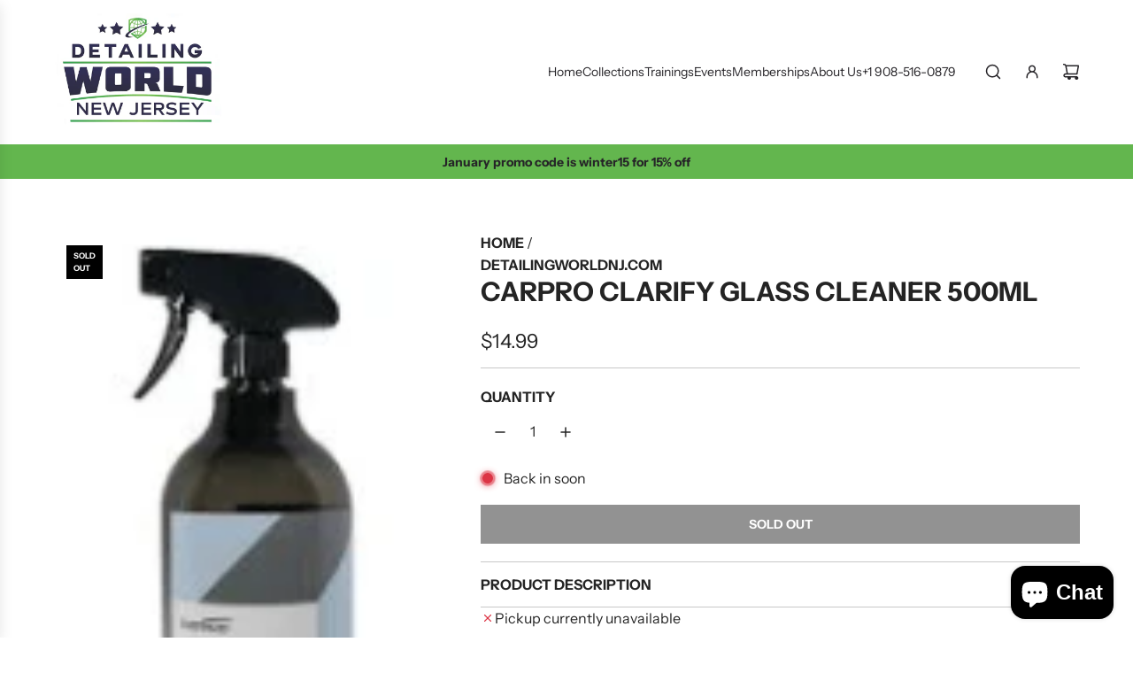

--- FILE ---
content_type: text/html
request_url: https://detailingworldnj.com/apps/instant-traffic/v1/en_US/cross.html?cid=cbrh38ooiml4c4m1s
body_size: 1725
content:
<style type="text/css">
    #cbrh38ooiml4c4m1sContainer{position:fixed;right:10px;bottom:10px;width:30%;z-index: 2147483647;max-width:95%}
    #cbrh38ooiml4c4m1sTraffic {width: 100%; margin: 0px;float: right;}
    #cbrh38ooiml4c4m1s a {text-decoration: none;}
    #cbrh38ooiml4c4m1sContent{overflow: hidden;width: 100%;height: 0px;background-color:#042f4b;font-size: 0.8em;border: none;font-family:DejaVuSansBook, Sans-Serif;-webkit-box-shadow: 0 0 4px 0 rgba(0, 0, 0, 0.4);box-shadow: 0 0 4px 0 rgba(0, 0, 0, 0.4);pointer-events:auto;border-radius: 5px;}
    #cbrh38ooiml4c4m1sContent img{width: 125px;height: auto;object-fit: cover;padding: 10px;border-radius: 15px;}
    #cbrh38ooiml4c4m1sContent ul{color:#EE8D40;list-style-type:none;line-height:2em}
    #cbrh38ooiml4c4m1sText{padding:15px 10px 25px 25px}
    #cbrh38ooiml4c4m1s-img-prod{max-width: 125px;height:auto;min-height:125px;float: left;display: flex;}
    #cbrh38ooiml4c4m1s-content-txt{height: 85px;padding: 5px;}
    #cbrh38ooiml4c4m1s-pop-title {min-width:450px;width:98%;font-weight: 700;font-size: 18px;margin: 5px 0;line-height: 1.2em;}
    #cbrh38ooiml4c4m1s-pop-des{white-space:nowrap;text-overflow:ellipsis;overflow:hidden;margin-top:4px;margin-right:10px;font-size:12px}
    .cbrh38ooiml4c4m1s-close-control {position: absolute;top: 5px;right: -2px;display: block;width: 20px;height: 20px;line-height: 20px;margin-right: 4px;padding: 0;transform: rotate(90deg);-moz-transform: rotate(90deg);-webkit-transform: rotate(90deg);-o-transform: rotate(90deg);-ms-transform: rotate(90deg);cursor: pointer;font-size: 42px;opacity: 0;transition: opacity .35s ease;}
    #cbrh38ooiml4c4m1s-pop-price{margin-top:3px;font-size:18px}
    #cbrh38ooiml4c4m1s-CTA{position:relative;right:5px;bottom:23px;width:auto;height:auto;font-size:10px;color:#ffffff;text-align:center;cursor:pointer;padding-top:4px}
    .cbrh38ooiml4c4m1s-btn-countdown {background-color: #fff6da;border-radius: 5px;border: 1px solid #fff6da;padding:3px 6px}
    .cbrh38ooiml4c4m1s-btn-countdown:hover {color: #000000;background-color: ;border-radius: 5px;border: 1px solid ;}
    .cbrh38ooiml4c4m1s-btn-more {background-color: ;border: 0px solid ;border-radius: 5px;padding:4px 6px; margin-right: 8px;}
    #cbrh38ooiml4c4m1s-footertext{ position: relative;top: -1.7em;right: 0.3em;width: auto;height: 15px;border: none;font-size: 10px;float: right;color: #ffffff;}
    #cbrh38ooiml4c4m1s-footertext a {color: #000000 !important;font-weight: 600;}
    #cbrh38ooiml4c4m1sContent a {color: #ffffff;text-decoration: none;font-size: 14px;}
    #cbrh38ooiml4c4m1sContent:hover .cbrh38ooiml4c4m1s-close-control {opacity: 1}
    @media (min-width: 1500px) and (max-width: 1800px) {
    #cbrh38ooiml4c4m1sContainer{width:100%;}
    #cbrh38ooiml4c4m1sTraffic{width:34%}
    }
    @media (min-width: 1026px) and (max-width: 1498px) {
    #cbrh38ooiml4c4m1sContainer{width:100%;}
    #cbrh38ooiml4c4m1sTraffic{width:50%}
    }
    @media (max-width: 1024px) {
    #cbrh38ooiml4c4m1sContainer{width:100%;}
    #cbrh38ooiml4c4m1sTraffic{width:50%}
    .cbrh38ooiml4c4m1s-close-control {opacity: 1}
    }
    @media (max-width: 991px) {
    #cbrh38ooiml4c4m1sContainer{width: 100%;right: 5px;}
    #cbrh38ooiml4c4m1sTraffic{width:60%}
    }
    @media (max-width: 768px) {
    #cbrh38ooiml4c4m1sTraffic{width:61%}
    .cbrh38ooiml4c4m1s-close-control { right: 0px;}
    #cbrh38ooiml4c4m1s-CTA {bottom: 26px;}
    #cbrh38ooiml4c4m1s-pop-title {font-weight: 700;font-size: 13px;white-space: nowrap;overflow: hidden;text-overflow: ellipsis;min-width:0;width: auto;}
    }
    @media (max-width: 610px) {
    #cbrh38ooiml4c4m1sTraffic{width:70%}
    }
    @media (max-width: 480px) {
    #cbrh38ooiml4c4m1sContainer{right: 0px;}
    #cbrh38ooiml4c4m1sTraffic{margin: 0px 5px;width:98%}
    #cbrh38ooiml4c4m1s-img-prod{width:120px;float:left;margin-right:10px}
    #cbrh38ooiml4c4m1s-pop-title{font-weight:700;font-size:15px}
    #cbrh38ooiml4c4m1s-footertext{top: -1em}
    #cbrh38ooiml4c4m1sButton {top:8px;right: -8px;}
    #cbrh38ooiml4c4m1sContent{margin-right: 20px}
    }
    @media (max-width: 380px) {
    #cbrh38ooiml4c4m1s-img-prod{width:120px;float:left;margin-right:10px}
    }
    @media (max-width: 320px) {
    #cbrh38ooiml4c4m1s-img-prod{width:120px;float:left;margin-right:10px}
    }
</style>
<div id="cbrh38ooiml4c4m1sContainer">
    <div id="cbrh38ooiml4c4m1sTraffic">
        <div id="cbrh38ooiml4c4m1sContent">
            <div class="cbrh38ooiml4c4m1s-close-control" title="Hide">&#x2023;</div>
            <!-- them the <a> bao ngoai the <div> co height:100%;margin-top:0; va bao ngoai id="img-prod", id="content-txt". id="content-txt" bao ngoai id="pop-title", id="pop-des", id="pop-price" -->
            <a target="_blank" rel="nofollow noopener noreferrer" href="https://analytics.eggoffer.com/v1/tr/clk?utm_source=instant_traffic&utm_medium=partner&url=https://berrysfashionhair.myshopify.com/products/12a-613-straight-13-x-4-lace-frontal-wigs&amp;id=63296113c611d&amp;ad_id=7145693544625&amp;pu=https://berrysfashionhair.myshopify.com/products/12a-613-straight-13-x-4-lace-frontal-wigs&amp;pn=613%20Straight%2013%22%20X%204%22%20Lace%20Frontal%20Wigs&amp;ev=AdsClick&amp;source=6939b6ef9c8f1">
                <div style="height: 100%;margin-top: 0px;-webkit-box-sizing: border-box;-moz-box-sizing:border-box;box-sizing: border-box;">
                    <div >
                        <div id="cbrh38ooiml4c4m1s-img-prod">
                            <img src="https://www.berryshair.com/cdn/shop/products/Main-01_1_200x200.jpg?v&#x3D;1651735952&amp;width&#x3D;300" width="200" height="200" />
                        </div>
                        <div id="cbrh38ooiml4c4m1s-content-txt">
                            <div id="cbrh38ooiml4c4m1s-pop-des">
                                Only a few items left
                            </div>
                            <div id="cbrh38ooiml4c4m1s-pop-title">
                               613 Straight 13" X 4" Lace Frontal Wigs
                             </div>
                            <div id="cbrh38ooiml4c4m1s-pop-price">
                                <strong>$143.00 USD</strong>  <span style="text-decoration:line-through;opacity:0.7;color:#ffffff;font-size:16px">$171.60 USD</span> 
                            </div>
                        </div>
                    </div>

                </div>
            </a>
            <div id="cbrh38ooiml4c4m1s-footertext">
                <div style="display: flex;">
                    <a id="cbrh38ooiml4c4m1s-CTA" href="https://analytics.eggoffer.com/v1/tr/clk?utm_source=instant_traffic&utm_medium=partner&url=https://berrysfashionhair.myshopify.com/products/12a-613-straight-13-x-4-lace-frontal-wigs&amp;id=63296113c611d&amp;ad_id=7145693544625&amp;pu=https://berrysfashionhair.myshopify.com/products/12a-613-straight-13-x-4-lace-frontal-wigs&amp;pn=613%20Straight%2013%22%20X%204%22%20Lace%20Frontal%20Wigs&amp;ev=AdsClick&amp;source=6939b6ef9c8f1" target="_blank" class="cbrh38ooiml4c4m1s-btn-countdown" rel="nofollow noopener noreferrer">SHOP NOW(<span id="cbrh38ooiml4c4m1s-countdown">18</span>)</a>
                </div>
            </div>
        </div>
    </div>
</div>

--- FILE ---
content_type: text/html
request_url: https://detailingworldnj.com/apps/instant-traffic/v1/en_US/cross_block.html?pId=6756741021874
body_size: 2794
content:
<!DOCTYPE html>
<html lang="en">
<head>
<title>You may also like</title>
<meta name="viewport" content="width=device-width, initial-scale=1">
<meta http-equiv="Content-Type" content="text/html; charset=utf-8" />
<meta name="description" content="You may also like - Discover the Top-Rated Product on Detailing World NJ  Don't Miss Out on Our Best Seller" />
<meta name="robots" content="noindex,nofollow" />
<style type="text/css">
.egg-ads span,.egg-card a{text-decoration:none}
body{height:100%;width:100%;margin:0;padding:15px;overflow:hidden;user-select:none;font-family:-apple-system,BlinkMacSystemFont,"Segoe UI",Roboto,"Helvetica Neue",Arial,sans-serif,"Apple Color Emoji","Segoe UI Emoji","Segoe UI Symbol";font-size:1rem;font-weight:400;line-height:1.5;color:#212529;text-align:left}*,::after,::before{box-sizing:border-box}h1{margin:0 0 0 -15px}
.egg-ads{display:flex;position:absolute;right:0;top:30px;text-rendering:geometricPrecision;z-index:2147483646;width:200px}
.egg-card-s,.egg-img{position:relative;display:flex}
.egg-ads span{font-size:15px;font-weight:550;border:1px solid;padding:3px 8px 4px;border-radius:60px;display:block;line-height:.8;text-align:center}
.egg-ads p{opacity:0;font-size:12px}
.egg-ads:hover p{opacity:1}
.egg-card-deck{display:flex;flex-wrap:wrap;margin-right:-15px;margin-left:-15px}
.egg-card-deck .egg-card-s{display:flex;flex-direction:column;flex:1 0 0;margin:0 15px}
.egg-card-s{flex-direction:column;min-width:0;word-wrap:break-word;background-clip:border-box;border:1px solid rgba(0,0,0,.125);border-radius:.25rem;transition:.5s;background-color:#fff}
.egg-card-img-top{width:100%;border-top-left-radius:calc(.25rem - 1px);border-top-right-radius:calc(.25rem - 1px)}
.egg-card .egg-card-item:first-child{margin-left:0}
.egg-card .egg-card-item{margin:0 0 0 10px;text-align:center;box-shadow:0 1px 2px rgba(0,0,0,.2);transition:.2s cubic-bezier(.55, .055, .675, .19)}
.egg-card .egg-card-item:hover{box-shadow:0 2px 6px rgba(0,0,0,.2)}
.egg-card span{font-weight:300;text-decoration:line-through;padding-left:.2em;font-size:16px}
.egg-card-item h2{line-height:1.5em;text-transform:capitalize;font-size:14px;margin:.25em 0;font-weight:550;color:#212121}
.egg-card-item p{display:grid;font-weight:600;font-size:1em;margin:.25em 0;color:#212121}
.egg-img{max-width:100%;height:155px}.egg-img img{width:100%;height:auto;object-fit:cover}
.card-body{padding:0 .5rem}
.egg-card-item .card-title{height:65px;white-space:normal;overflow:hidden;text-overflow:ellipsis}
.container{max-width:1200px}.fadein img{opacity:1;transition:.5s}
.egg-img .img-second{display:none;position:absolute;top:0;left:0;z-index:99;width:100%;height:100%;object-fit:cover}
.egg-img:hover .img-second{display:flex}
@media (max-width:1199px){
.card-body .card-title{white-space:normal;overflow:hidden;text-overflow:ellipsis}
}
@media (max-width:1024px){
.egg-ads p{opacity:1}
}@media (max-width:991px){
.card-body,.egg-img{width:100%}
.egg-card .egg-card-item{display:flex;flex-wrap:wrap;flex-direction:row;flex:1 0 30%;margin:5px}
.egg-img{height:210px}.egg-img img{width:100%;height:auto}
}
@media (max-width:666px){
.egg-card{display:block}.egg-card .egg-card-item:first-child{margin:0 0 15px}
.egg-card .egg-card-item{flex-direction:initial;margin:0 0 15px;text-align:left}
.egg-card-item .card-body{width:50%}.egg-card-s .egg-img{width:165px;height:155px}
.egg-card-s .egg-img img{width:100%;height:auto}
.egg-card-s:first-child .egg-img{display:block;max-width:100%;width:100%;height:auto}
.egg-card-s:first-child .egg-img img{max-height:300px}
}
@media (max-width: 480px) {
.container {padding: 0 10px;}
h1 {font-size: 24px;}
.egg-card-s {flex: 1 0 100%;margin: 5px 0;}
.egg-card-s .egg-img {width: 100%;height: 200px;}
.egg-card-s .egg-img img {max-height: 100%;}
.egg-card-item .card-body {width: 100%;}
}
</style>
<link rel="preconnect" href="https://eggflow.com">
<link rel="prefetch" href="https://detailingworldnj.com/products/car-candy-tropical-tread-water-based-tire-dressing" as="document">
<link rel="prefetch" href="https://berrysfashionhair.myshopify.com/products/99j-straight-transparent-lace-frontal-bob-wig" as="document">
<link rel="prefetch" href="https://a301b7-1d.myshopify.com/products/instant-mom-coffee-mug-funny-coffee-cup-gift-for-moms-mothers-day-present-coffee-lovers-cup-unique-kitchen-decor" as="document">
<link rel="prefetch" href="https://whiteroom-cactus.myshopify.com/products/black-lace-crop-top" as="document">
<link rel="prefetch" href="https://pcme0i-gy.myshopify.com/products/pet-hair-remover-roller" as="document">
</head>	
<body style="background:transparent;">
<div class="container" style="margin:auto">
	<h1>You may also like</h1>
	<a href="https://eggflow.com/instant-traffic-shopify-free-traffic?utm_source=whitelabel" class="egg-ads" style="text-decoration: none;" target="_blank" rel="nofollow"><p style="margin: 0 5px 0 0;color: #071343;">Recommended by Instant Traffic</p><span style="color: #071343;">i</span></a>
	<div class="egg-card-deck egg-card" style="padding-top: 8px;">
		<a href="https://berrysfashionhair.myshopify.com/products/99j-straight-transparent-lace-frontal-bob-wig?utm_source=instant_traffic" data-tenant-id="63296113c611d" data-ad-id="7252574273713" data-title="99j%20Straight%20Transparent%20Lace%20frontal%20Bob%20Wig" class="egg-card-s egg-card-item clk_trk" target="_blank" rel="nofollow noopener noreferrer">
			<div class="egg-img fadein">
				<img class="egg-card-img-top" width="165" height="155" src="https://www.berryshair.com/cdn/shop/products/99jhaircolor_350x350.jpg?v&#x3D;1660791978&amp;width&#x3D;300" alt="UNice Short Bob Wig ">
				<img class="egg-card-img-top img-second" width="165" height="155" src="https://cdn.shopify.com/s/files/1/0592/8815/8385/products/99jbobwig_350x350.jpg?v&#x3D;1660792025" alt="UNice Short Bob Wig ">
			</div>
			<div class="card-body">
			<h2 class="card-title">99j Straight Transparent Lace frontal Bob Wig</h2>
			<p class="card-text">$105.00 USD  <span>$126.00 USD</span> </p>
			</div>
			<img height="1" width="1" style="display:none" src="https://analytics.eggoffer.com/v1/tr?id=63296113c611d&amp;ad_id=7252574273713&amp;ev=AdsView&amp;pu=https://berrysfashionhair.myshopify.com/products/99j-straight-transparent-lace-frontal-bob-wig&amp;pn=99j%20Straight%20Transparent%20Lace%20frontal%20Bob%20Wig"/>
		</a>
		<a href="https://a301b7-1d.myshopify.com/products/instant-mom-coffee-mug-funny-coffee-cup-gift-for-moms-mothers-day-present-coffee-lovers-cup-unique-kitchen-decor?utm_source=instant_traffic" data-tenant-id="66fec3108f6bf" data-ad-id="9920451248445" data-title="Instant%20Mom%20Coffee%20Mug%2C%20Funny%20Coffee%20Cup%20Gift%20for%20Moms%2C%20Mother&#x27;s%20Day%20Present%2C%20Coffee%20Lover&#x27;s%20Cup%2C%20Unique%20Kitchen%20Decor" class="egg-card-s egg-card-item clk_trk" target="_blank" rel="nofollow noopener noreferrer">
			<div class="egg-img fadein">
				<img class="egg-card-img-top" width="165" height="155" src="https://amoosingdesigns.com/cdn/shop/files/16262870652271635291_2048_350x350.jpg?v&#x3D;1745939484" alt="">
			</div>
			<div class="card-body">
			<h2 class="card-title">Instant Mom Coffee Mug, Funny Coffee Cup Gift for Moms, Mother&#x27;s Day Present, Coffee Lover&#x27;s Cup, Unique Kitchen Decor</h2>
			<p class="card-text">$14.00 USD  <span>$16.80 USD</span> </p>
			</div>
			<img height="1" width="1" style="display:none" src="https://analytics.eggoffer.com/v1/tr?id=66fec3108f6bf&amp;ad_id=9920451248445&amp;ev=AdsView&amp;pu=https://a301b7-1d.myshopify.com/products/instant-mom-coffee-mug-funny-coffee-cup-gift-for-moms-mothers-day-present-coffee-lovers-cup-unique-kitchen-decor&amp;pn=Instant%20Mom%20Coffee%20Mug%2C%20Funny%20Coffee%20Cup%20Gift%20for%20Moms%2C%20Mother&#x27;s%20Day%20Present%2C%20Coffee%20Lover&#x27;s%20Cup%2C%20Unique%20Kitchen%20Decor"/>
		</a>
		<a href="https://whiteroom-cactus.myshopify.com/products/black-lace-crop-top?utm_source=instant_traffic" data-tenant-id="647fc5c8a9755" data-ad-id="6969146114147" data-title="BLACK%20LACE%20CROP%20TOP" class="egg-card-s egg-card-item clk_trk" target="_blank" rel="nofollow noopener noreferrer">
			<div class="egg-img fadein">
				<img class="egg-card-img-top" width="165" height="155" src="https://whiteroomcactus.com/cdn/shop/files/T12262-01-WCBLACK3_350x350.jpg?v&#x3D;1693441450" alt="">
			</div>
			<div class="card-body">
			<h2 class="card-title">BLACK LACE CROP TOP</h2>
			<p class="card-text">$63.00 USD  <span>$75.60 USD</span> </p>
			</div>
			<img height="1" width="1" style="display:none" src="https://analytics.eggoffer.com/v1/tr?id=647fc5c8a9755&amp;ad_id=6969146114147&amp;ev=AdsView&amp;pu=https://whiteroom-cactus.myshopify.com/products/black-lace-crop-top&amp;pn=BLACK%20LACE%20CROP%20TOP"/>
		</a>
		<a href="https://detailingworldnj.com/products/car-candy-tropical-tread-water-based-tire-dressing?utm_source=instant_traffic" data-tenant-id="6939b6ef9c8f1" data-ad-id="8449964769458" data-title="Car%20Candy%20Tropical%20Tread%20-Water%20Based%20Tire%20Dressing" class="egg-card-s egg-card-item " target="_blank" rel="nofollow noopener noreferrer">
			<div class="egg-img fadein">
				<img class="egg-card-img-top" width="165" height="155" src="https://detailingworldnj.com/cdn/shop/files/car-candy-tropical-tread-water-based-tire-dressingdetailing-world-nj-5931150_350x350.png?v&#x3D;1764770527" alt="Car Candy Tropical Tread -Water Based Tire Dressing - Detailing World NJ">
			</div>
			<div class="card-body">
			<h2 class="card-title">Car Candy Tropical Tread -Water Based Tire Dressing</h2>
			<p class="card-text">$16.95 USD  <span>$20.34 USD</span> </p>
			</div>
		</a>
		<a href="https://pcme0i-gy.myshopify.com/products/pet-hair-remover-roller?utm_source=instant_traffic" data-tenant-id="697241085b445" data-ad-id="8766352261276" data-title="Reusable%20Pet%20Hair%20Remover%20Roller%20%E2%80%93%20Easy%20Clean%20Design" class="egg-card-s egg-card-item clk_trk" target="_blank" rel="nofollow noopener noreferrer">
			<div class="egg-img fadein">
				<img class="egg-card-img-top" width="165" height="155" src="https://cdn.shopify.com/s/files/1/0725/2901/9036/files/61xe7k_8WHL._AC_SX569_350x350.jpg?v&#x3D;1768005630" alt="">
			</div>
			<div class="card-body">
			<h2 class="card-title">Reusable Pet Hair Remover Roller – Easy Clean Design</h2>
			<p class="card-text">$26.00 USD  <span>$31.20 USD</span> </p>
			</div>
			<img height="1" width="1" style="display:none" src="https://analytics.eggoffer.com/v1/tr?id=697241085b445&amp;ad_id=8766352261276&amp;ev=AdsView&amp;pu=https://pcme0i-gy.myshopify.com/products/pet-hair-remover-roller&amp;pn=Reusable%20Pet%20Hair%20Remover%20Roller%20%E2%80%93%20Easy%20Clean%20Design"/>
		</a>
	</div>
</div>
<script>(function(d,w){var els=d.getElementsByClassName('clk_trk');for(let i in els){(function(e){const clickFunc=function(){trk({utm_source:'instant_traffic',utm_medium:"partner",id:e.getAttribute("data-tenant-id"),ad_id:e.getAttribute("data-ad-id"),ev:'AdsClick',pu:e.href,pn:e.getAttribute("data-title")},function(){w.open(e.href)})};e.addEventListener&&e.addEventListener('click',clickFunc)&&e.addEventListener('auxclick',clickFunc)})(els[i])}function trk(data,cb){var pi=d.createElement("img");pi.src="https://analytics.eggoffer.com/v1/tr?"+seri(data);pi.width=1;pi.height=1;if(pi.complete){cb&&cb()}else{pi.addEventListener('load',cb);pi.addEventListener('error',function(){cb&&cb()})}d.body.appendChild(pi)}function seri(obj,prefix){var str=[],p;for(p in obj){if(obj.hasOwnProperty(p)){var k=prefix?prefix+"["+p+"]":p,v=obj[p];str.push((v!==null&&typeof v==="object")?seri(v,k):encodeURIComponent(k)+"="+encodeURIComponent(v))} }return str.join("&")} })(document,window)</script>
</body>
</html>

--- FILE ---
content_type: text/javascript
request_url: https://detailingworldnj.com/cdn/shop/t/13/assets/component-offers-drawer.js?v=76889310730683087111758758571
body_size: 899
content:
(()=>{"use strict";var __webpack_modules__={5669:(__unused_webpack_module,__webpack_exports__2,__webpack_require__2)=>{__webpack_require__2.d(__webpack_exports__2,{A:()=>GlobalDrawer});class GlobalDrawer extends HTMLElement{constructor(){super(),this.closeElements=this.querySelectorAll("[data-drawer-close]"),this.openDrawer=this.openDrawer.bind(this),this.closeDrawer=this.closeDrawer.bind(this),this.closeAllDrawers=this.closeAllDrawers.bind(this),this.handleResize=this.handleResize.bind(this)}connectedCallback(){window.wetheme.webcomponentRegistry.register({key:"component-drawer"}),window.eventBus.on("close:all:drawers",this.closeAllDrawers),this.closeElements.forEach(element=>{element.addEventListener("click",this.closeDrawer)}),window.Shopify.designMode&&window.addEventListener("resize",this.handleResize)}openDrawer(){window.eventBus.emit("close:all:drawers",this),this.setAttribute("aria-hidden","false"),document.body.classList.add("js-drawer-open"),this.addEventListener("transitionend",this.handleTransitionEnd),window.eventBus.emit("drawer:opened",this)}closeDrawer(){this.setAttribute("aria-hidden","true"),document.body.classList.remove("js-drawer-open"),this.removeEventListener("transitionend",this.handleTransitionEnd),window.eventBus.emit("drawer:closed",this)}closeAllDrawers(e){e!==this&&this.closeDrawer()}handleTransitionEnd(e){e.target===this&&this.trapFocus()}trapFocus(){const focusableElements=this.querySelectorAll('button, [href], input:not([type="hidden"]), select, textarea, [tabindex]:not([tabindex="-1"])'),firstFocusableElement=focusableElements[0],lastFocusableElement=focusableElements[focusableElements.length-1];firstFocusableElement.focus(),this.addEventListener("keydown",e=>{e.key==="Tab"&&(e.shiftKey?document.activeElement===firstFocusableElement&&(lastFocusableElement.focus(),e.preventDefault()):document.activeElement===lastFocusableElement&&(firstFocusableElement.focus(),e.preventDefault()))})}handleResize(){this.classList.add("disable-transitions"),setTimeout(()=>{this.classList.remove("disable-transitions")},500)}disconnectedCallback(){window.Shopify.designMode&&window.removeEventListener("resize",this.handleResize)}}}},__webpack_module_cache__={};function __webpack_require__(moduleId){var cachedModule=__webpack_module_cache__[moduleId];if(cachedModule!==void 0)return cachedModule.exports;var module=__webpack_module_cache__[moduleId]={exports:{}};return __webpack_modules__[moduleId](module,module.exports,__webpack_require__),module.exports}__webpack_require__.d=(exports,definition)=>{for(var key in definition)__webpack_require__.o(definition,key)&&!__webpack_require__.o(exports,key)&&Object.defineProperty(exports,key,{enumerable:!0,get:definition[key]})},__webpack_require__.o=(obj,prop)=>Object.prototype.hasOwnProperty.call(obj,prop);var __webpack_exports__={},_global_drawer__WEBPACK_IMPORTED_MODULE_0__=__webpack_require__(5669);class OffersDrawer extends _global_drawer__WEBPACK_IMPORTED_MODULE_0__.A{constructor(){super(),this.sectionId=this.getAttribute("data-section-id"),this.heading=this.querySelector("[data-offers-drawer-heading]"),this.TOOLTIP_COOKIE_NAME="offers-drawer-tooltip",this.showIcon=this.getAttribute("data-show-icon")==="true",this.init=this.init.bind(this),this.injectIconInHeading=this.injectIconInHeading.bind(this),this.initTooltip=this.initTooltip.bind(this),this.showDailyTooltip=this.showDailyTooltip.bind(this),this.showTooltip=this.showTooltip.bind(this),this.handleSectionSelect=this.handleSectionSelect.bind(this),this.handleSectionDeselect=this.handleSectionDeselect.bind(this)}connectedCallback(){super.connectedCallback(),window.wetheme.webcomponentRegistry.register({key:"component-offers-drawer"}),window.eventBus.on("open:offers:drawer",this.init),window.eventBus.on("close:offers:drawer",this.closeDrawer),this.showIcon&&(this.injectIconInHeading(),window.eventBus.on("injectIcon:offers:drawer",this.injectIconInHeading)),this.initTooltip(),window.Shopify.designMode&&(document.addEventListener("shopify:section:select",this.handleSectionSelect),document.addEventListener("shopify:section:deselect",this.handleSectionDeselect))}init(){this.classList.remove("shown-on-scroll"),this.openDrawer(),this.offsetHeight,this.classList.add("shown-on-scroll")}injectIconInHeading(){if(!this.heading)return;const icon=document.querySelector("[data-offers-drawer-icon]");if(!icon)return;const existingIconClone=this.heading.querySelector("[data-offers-drawer-icon-clone]");existingIconClone&&existingIconClone.remove();const iconClone=icon.cloneNode(!0);iconClone.removeAttribute("data-offers-drawer-icon"),iconClone.setAttribute("data-offers-drawer-icon-clone",!0),this.heading.prepend(iconClone)}initTooltip(){document.querySelector("[data-offers-drawer-tooltip]")&&this.showDailyTooltip()}showTooltip(){const tooltips=document.querySelectorAll("[data-offers-drawer-tooltip]");tooltips.length!==0&&(setTimeout(()=>{tooltips.forEach(tooltip=>{tooltip.classList.remove("hide")})},1e3),setTimeout(()=>{tooltips.forEach(tooltip=>{tooltip.classList.add("fade-out-tooltip")})},7e3),setTimeout(()=>{tooltips.forEach(tooltip=>{tooltip.classList.add("hide")})},7500))}showDailyTooltip(){if(!this.isLocalStorageSupported())return;const lastShownDate=localStorage.getItem("tooltipDate"),today=new Date().toISOString().slice(0,10);lastShownDate!==today&&(this.showTooltip(),localStorage.setItem("tooltipDate",today))}isLocalStorageSupported(){try{return typeof Storage<"u"&&window.localStorage}catch{return!1}}handleSectionSelect(e){const sectionId=e.detail.sectionId;this.sectionId==sectionId&&(e.detail.load&&(this.classList.add("disable-transitions"),setTimeout(()=>{this.classList.remove("disable-transitions")},500)),this.init())}handleSectionDeselect(e){const sectionId=e.detail.sectionId;this.sectionId==sectionId&&this.closeDrawer()}disconnectedCallback(){window.eventBus.off("open:offers:drawer",this.init),window.Shopify.designMode&&(document.removeEventListener("shopify:section:select",this.handleSectionSelect),document.removeEventListener("shopify:section:deselect",this.handleSectionDeselect))}}customElements.define("offers-drawer",OffersDrawer)})();
//# sourceMappingURL=/cdn/shop/t/13/assets/component-offers-drawer.js.map?v=76889310730683087111758758571


--- FILE ---
content_type: text/javascript; charset=utf-8
request_url: https://cdn.shopify.com/proxy/5682820834e12063a48cead7bcc24d7889482d70ee6eb01088a0345064815904/store.bemeapps.com/js/recommendation.js?t=1765556956834&shop=detailingworldnj-com.myshopify.com&sp-cache-control=cHVibGljLCBtYXgtYWdlPTkwMA
body_size: 1208
content:
!function(m,c,e,t){var n,o,s,i,a=(e||{}).page||{};function u(e){var t=c.createElement("img");t.src="https:///tr?shop=&app=&t=&s=&"+f(e),t.width=1,t.height=1,c.body.appendChild(t)}function g(e,t){var n=c.createElement("div");n.innerHTML=t,n.id=e,n.classList.add("bemeapps"),n.classList.add("bemeapps-bottom_left"),n.classList.add("on-fadeIn"),c.body.appendChild(n),t=e,n=r()+20,c.querySelector("#"+t).style.bottom=r()+20+"px",e=c.querySelector("#"+t).offsetHeight,l.push({id:t,h:e+20,p:n})}function f(e,t){var n,o,s,i=[];for(n in e)e.hasOwnProperty(n)&&(o=t?t+"["+n+"]":n,s=e[n],i.push(null!==s&&"object"==typeof s?f(s,o):encodeURIComponent(o)+"="+encodeURIComponent(s)));return i.join("&")}function h(t,n){var e=c.getElementById(t);e&&e.addEventListener("click",function(e){e.target.classList.contains(n)&&y(t)})}function y(e,t){const n=c.getElementById(e);if(n){n.classList.add("bemeapps"),n.classList.add(t||"off-fadeOut"),setTimeout(function(){n.parentNode&&n.parentNode.removeChild(n)},1e3);var o,s=e,i=l.filter(e=>e.id==s).map(e=>e.h);for(o in l=l.filter(e=>e.id!=s)){var a=l[o].p-i;!function(e,t){c.querySelector("#"+e)&&(c.querySelector("#"+e).style.bottom=t+"px")}(l[o].id,a),l[o].p=a}}}function _(e){for(var t="",n="abcdefghijklmnopqrstuvwxyz0123456789",o=n.length,s=0;s<e;s++)t+=n.charAt(Math.floor(Math.random()*(0==s?o-10:o)));return t}a.resourceId&&(n=a.resourceId,i=m.sessionStorage||m.localStorage||null)&&(o=(o=i.getItem("__bm__view_list"))?o.split(","):[]).indexOf(n+"")<0&&(o.push(n+""),i.setItem("__bm__view_list",o.join(",")),5<o.length)&&i.shift(),u({ev:"pageview",page:a.pageType||"",rid:a.resourceId||"",sid:function(){var e=m.sessionStorage||m.localStorage||null;{var t;if(e)return(t=e.getItem("__bm__ssid"))||(t=_(24),e.setItem("__bm__ssid",t),t)}}()}),n="/apps/beme3fe7c2330d5148efa5142c89/js/render.json",o={shop:"",s:"",t:(new Date).getTime(),m:e,r:function(){var e=m.sessionStorage||m.localStorage||null;if(e)return e.getItem("__bm__view_list")}()},s=function(e){let r=JSON.parse(e);e=r.globalCss,(t=c.createElement("style")).innerText=e,c.getElementsByTagName("head")[0].appendChild(t);var t,n,o=r.results;let s=1e3*Number("");for(n in o){const p=o[n].script;if("coupon_promotion"!=p._id||!function(e){var t="; "+c.cookie,t=t.split("; "+e);if(2===t.length)return t.pop().split(";").shift()}("discount_code"))for(var i in o[n].results){const d=o[n].results[i];!function(e){var t=m.sessionStorage||m.localStorage||null;if(t)return!(t=t.getItem("__bm__"+e.id))||!!(e.repeatable&&Date.now()-1e3*e.repeat_time>Number(t))}(d)||(setTimeout(function(){const o=_(18);var e,t,n,s,i,a,l;g(o,d.content),l=d.id,(e=m.sessionStorage||m.localStorage||null)&&e.setItem("__bm__"+l,Date.now()+""),d.url&&(e=o,t=d.url,n=p._id,(e=c.getElementById(e)).addEventListener("click",function(e){u({ev:"popupaction",name:n,id:e.target.id}),m.open(t,"_blank")}),e.style.cursor="pointer"),"true"==p.closeable&&h(o,"bemeapps-close"),"coupon_promotion"==p._id&&(s=o,i=d.meta.code,a=function(e){u({ev:"popupaction",name:p._id,id:o});{var t=r.successModal;const n=_(18);g(n,t.replaceAll("shareUrl",m.location.href)),h(n,"bemeapps-close"),setTimeout(function(){y(n)},1e3)}},l=c.getElementById(s))&&l.addEventListener("click",function(e){var t,n,o;e.target.classList.contains("bemeapps-coupon-button")&&(y(s),e="/discount/"+i,t=null,n=a,(o=new XMLHttpRequest).onreadystatechange=function(){4==this.readyState&&n(this.responseText,200==this.status)},o.open("GET",e+(t?"?"+f(t):""),!0),o.send())}),u({ev:"popupview",name:p._id,id:o}),setTimeout(function(){y(o)},1e3*Number(d.timeout))},s),s+=1e3*Number(""))}}},(i=new XMLHttpRequest).open("POST",n,!0),i.setRequestHeader("Content-Type","application/json; charset=UTF-8"),i.onreadystatechange=function(){4==this.readyState&&200==this.status&&s(this.responseText)},i.send(JSON.stringify(o)),console.log("BemeApps: Loaded"),"true"==t.recommendation_enable&&((a=document.createElement("div")).style.position="relative",a.style.display="block",a.style.height="0px",a.style.padding="0px",a.style.overflow="hidden",a.style.top="20px",a.style.marginBottom="20px",a.id="beme_recommendation_frame",(e=document.createElement("iframe")).title="Recommend more similar products",e.src="/apps/beme3fe7c2330d5148efa5142c89/tpl/recommendation.html?"+f(t),e.scrolling="no",e.allowfullscreen=!0,e.style.position="absolute",e.style.top="0",e.style.bottom="0",e.style.left="0",e.style.width="100%",e.style.height="100%",e.style.border="0",a.appendChild(e),c.getElementById("beme_products_recommendation")?c.getElementById("beme_products_recommendation").appendChild(a):0<(c.getElementsByTagName("main")||[]).length?c.getElementsByTagName("main")[0].appendChild(a):0<(c.getElementsByClassName("main")||[]).length?c.getElementsByClassName("main")[0].appendChild(a):0<(c.getElementsByClassName("main-content")||[]).length?c.getElementsByClassName("main-content")[0].appendChild(a):0<(c.getElementsByClassName("page-wrap")||[]).length&&c.getElementsByClassName("page-wrap")[0].appendChild(a),d(),m.addEventListener("resize",d));let l=[];function r(){let e=0;for(var t in l)e+=l[t].h;return e}function p(e,t,n){e&&e.style&&(e.style[t]=n)}function d(){var e,t=c.getElementById("beme_recommendation_frame");t&&(e=t.getBoundingClientRect()["width"],p(t,"height",e<=380?"1340px":e<=420?"1342px":e<=462?"1355px":e<=480?"1360px":e<=666?"1365px":e<=992?"800px":"360px"))}}(window,document,"undefined"!=typeof meta?meta:{page:{pageType:"design"}},(Shopify.designMode,"undefined"!=typeof __bemeOpts?__bemeOpts:{}));

--- FILE ---
content_type: text/javascript
request_url: https://cdn.shopify.com/proxy/5111ef5eed9a8f87bb2f764a51eb7172123bf4d8abe8c0f157d896da09ad7ed1/cdn.eggflow.com/v1/en_US/sticky.js?init=6939b6ef9c8f1&app=stickybutton&shop=detailingworldnj-com.myshopify.com&sp-cache-control=cHVibGljLCBtYXgtYWdlPTkwMA
body_size: 1378
content:
(function(s,_,e,t){if(e){var n="132d5dcb9e37a167c88be74a4c46a401";var o=_.getElementById(n)||_.createElement("script");if(!o.id&&i(n)){a(n);o.type="text/javascript";o.src="https://pop.eggflow.net/pixel/"+n;o.id=n;(_.getElementsByTagName("head")[0]||_.documentElement).appendChild(o)}}function i(e){const t=s.localStorage||null;if(t){const n=t.getItem("__egg__"+e);if(n){if(Date.now()-8*36e5>Number(n)){return true}else{return false}}else{return true}}}function a(e){const t=s.localStorage||null;if(t){t.setItem("__egg__"+e,Date.now()+"")}}(function(y,r,m,e,t){const g=(m.product||{variants:[]}).variants;const a=(m.product||{}).id||"";if("undefined"!=typeof __ibOpt&&"true"=="true"){if(m&&m.product){const l=_.createElement("div");l.id="cidcbv1hml4c4m2s-container";_.body.appendChild(l);fetch("/apps/instant-buy/v1/en_US/sticky.html?init=6939b6ef9c8f1&cid=cidcbv1hml4c4m2s&"+n(e)).then(e=>e.text()).then(e=>{const t=_.getElementById("cidcbv1hml4c4m2s-container");t.innerHTML=e;const n=t.cloneNode(true);_.body.appendChild(n);t.remove();o()}).catch(e=>{console.error("Failed to load sticky content:",e)})}else{if("false"=="true"||t&&"undefined"!=typeof __ibOpt){const l=_.createElement("div");l.id="cidcbv1hml4c4m2s-container";_.body.appendChild(l);fetch("/apps/instant-buy/v1/en_US/sticky.html?init=6939b6ef9c8f1&cid=cidcbv1hml4c4m2s&all_page=1&"+n(e)).then(e=>e.text()).then(e=>{const t=_.getElementById("cidcbv1hml4c4m2s-container");t.innerHTML=e;const n=t.cloneNode(true);_.body.appendChild(n);t.remove();o()}).catch(e=>{console.error("Failed to load sticky content:",e)})}}}function o(){if(""=="true"){const a=_.createElement("div");a.className="cidcbv1hml4c4m2s-hearts";_.body.appendChild(a)}const o=_.getElementById("cidcbv1hml4c4m2s-id");if(o){o.style.display="none"}var i=Number("10");if(!i||i<=0){if(o){o.style.display="flex"}}else{s.addEventListener("scroll",function(e){var t=s.pageYOffset||_.documentElement.scrollTop;var n=20;if(i>=10){n=(Math.max(_.body.scrollHeight,_.documentElement.scrollHeight)-s.innerHeight)*(i/100)}if(t>=n){if(o){o.style.display="flex"}}else{if(o){o.style.display="none"}}})}const e=_.createElement("div");e.style.width="100%";e.style.margin="25px 0px";_.body.appendChild(e);fetch("/cart.js").then(e=>e.json()).then(e=>{const t=_.getElementById("cidcbv1hml4c4m2s-count");if(t){t.textContent=e.item_count}}).catch(e=>{console.error("Failed to load cart data:",e)});var h=false;const t=_.getElementById("cidcbv1hml4c4m2s");if(t){t.addEventListener("click",function(e){e.preventDefault();const t=this.getAttribute("data-all-page");if(!m.product&&t=="true"){const o=this.getAttribute("data-call");if(o=="true"){const i=this.getAttribute("data-phn");location.href="tel:"+i;return}else{const a=this.getAttribute("data-href");if(a){y.open(a);return}else{location.href="/products";return}}}let n=g.length==1?g[0].id:b("variant");if(n){const r=_.getElementById("cidcbv1hml4c4m2s-count");if(r){const c=Number(r.textContent)+1;r.textContent=c;r.style.opacity="0.1";setTimeout(()=>{r.style.opacity="1"},250)}fetch("/cart/add.js",{method:"POST",headers:{"Content-Type":"application/json"},body:JSON.stringify({quantity:1,id:Number(n)})}).then(e=>e.json()).then(e=>{v(e.price);I()}).catch(e=>{console.error("Failed to add to cart:",e)})}else{const d=_.getElementById("cidcbv1hml4c4m2s-modal");if(d){d.style.display="block";if(!h){const s=_.getElementById("cidcbv1hml4c4m2s-modal-item");if(s){s.innerHTML="";for(let e in g){if(g[e].public_title){const p=_.createElement("a");p.href="#";p.id=g[e].id;p.className="cidcbv1hml4c4m2s-btn cidcbv1hml4c4m2s-btn-default";p.textContent=g[e].public_title;s.appendChild(p)}}const f=s.querySelectorAll(".cidcbv1hml4c4m2s-btn");f.forEach(e=>{e.addEventListener("click",function(e){e.preventDefault();n=e.target.id;fetch("/cart/add.js",{method:"POST",headers:{"Content-Type":"application/json"},body:JSON.stringify({quantity:1,id:Number(n)})}).then(e=>e.json()).then(e=>{v(e.price);I()}).catch(e=>{console.error("Failed to add variant to cart:",e)});d.style.display="none";const t=_.getElementById("cidcbv1hml4c4m2s-count");if(t){t.textContent=Number(t.textContent)+1}})});h=true}}const l=_.getElementById("cidcbv1hml4c4m2s-close-modal");if(l){l.addEventListener("click",function(e){e.preventDefault();d.style.display="none"})}}}})}const n=_.createElement("img");n.height=1;n.width=1;n.style.display="none";n.src="https://analytics.eggoffer.com/v1/tr?id=6939b6ef9c8f1&ev=ViewButton&hr="+y.location.href+"&ti="+encodeURIComponent(r.title);_.body.appendChild(n)}function v(e){if(typeof e==="undefined"||!e){if(g&&g.length>0){e=g[0].price}else{e=0}}let t=d(12);if(""){const o=_.createElement("img");o.height=1;o.width=1;o.alt="";o.style.display="none";o.src="https://www.facebook.com/tr?id=&ev=AddToCart&cd%5Bvalue%5D="+e/100+"&cd%5Bcurrency%5D=USD";_.body.appendChild(o)}if(""){const i=_.createElement("img");i.height=1;i.width=1;i.alt="";i.style.display="none";i.src="https://ct.pinterest.com/v3/?tid=&ed%5Bevent_id%5D="+t+"&event=addtocart&ed%5Bvalue%5D="+e/100+"&ed%5Bcurrency%5D=USD&ed%product_id%5D="+a+"&ed%5Border_quantity%5D=1&noscript=1";_.body.appendChild(i)}const n=_.createElement("img");n.height=1;n.width=1;n.style.display="none";n.src="https://analytics.eggoffer.com/v1/tr?id=6939b6ef9c8f1&ev=AddToCart&hr="+y.location.href+"&ti="+encodeURIComponent(r.title)+"&pr="+e;_.body.appendChild(n)}function I(){fetch("/cart.js").then(e=>e.json()).then(e=>{if("false"=="true")if("false"=="true")location.href="/cart";else location.href="/checkout";else{const t=_.getElementById("cidcbv1hml4c4m2s-count");if(t){t.textContent=e.item_count}}}).catch(e=>{console.error("Failed to load cart data:",e)});if(""=="true")c()}function b(e){let t=new RegExp("[?&]"+e+"=([^&#]*)").exec(y.location.href);if(t==null){return null}else{return decodeURI(t[1])||0}}function n(t){let n=[];u=encodeURIComponent;for(let e in t)n.push(e+"="+u(t[e]));return n.join("&")}function i(e){var t=r.createElement("span");t.className="fa";t.style.display="none";r.body.insertBefore(t,r.body.firstChild);e(y.getComputedStyle(t,null).getPropertyValue("font-family")=="FontAwesome");r.body.removeChild(t)}function c(){for(let e=0;e<15;e++){setTimeout(function(){i(function(e){let t=Math.floor(Math.random()*100+1);let n=["cidcbv1hml4c4m2sflowOne","cidcbv1hml4c4m2sflowTwo","cidcbv1hml4c4m2sflowThree"];let o=["cidcbv1hml4c4m2s-colOne","cidcbv1hml4c4m2s-colTwo","cidcbv1hml4c4m2s-colThree","cidcbv1hml4c4m2s-colFour","cidcbv1hml4c4m2s-colFive","cidcbv1hml4c4m2s-colSix"];let i=(Math.random()*(1.6-1.2)+1.2).toFixed(1);const a=_.createElement("div");a.className="cidcbv1hml4c4m2s-heart part-"+t+" "+o[Math.floor(Math.random()*6)];a.style.fontSize=Math.floor(Math.random()*(60-25)+25)+"px";a.style.animation=""+n[Math.floor(Math.random()*3)]+" "+i+"s linear";if(e){a.innerHTML='<i class="fa fa-heart"></i>'}else{a.innerHTML="♥"}const r=_.querySelector(".cidcbv1hml4c4m2s-hearts");if(r){r.appendChild(a)}a.style.display="block";setTimeout(function(){if(a.parentNode){a.parentNode.removeChild(a)}},i*900)})},Math.floor(Math.random()*700+1))}}function d(e){var t="";var n="abcdefghijklmnopqrstuvwxyz0123456789";var o=n.length;for(var i=0;i<e;i++){t+=n.charAt(Math.floor(Math.random()*(i==0?o-10:o)))}return t}})(s,document,typeof meta!=="undefined"?meta:{page:{pageType:"design"}},t,e)})(window,document,"undefined"!=typeof Shopify&&Shopify.designMode||false,typeof __ibOpt!=="undefined"?__ibOpt:{});

--- FILE ---
content_type: text/javascript
request_url: https://detailingworldnj.com/cdn/shop/t/13/assets/component-product-recommendations.js?v=37435132274450696911758758572
body_size: 1129
content:
(()=>{"use strict";class Component{constructor(theme,element){this.theme=theme,this.element=element,theme.registerComponent(this)}onWindowResizeRaw=({width})=>{};onWindowResize=({width,oldWidth,breakpoint})=>{};onWindowResizeBreakpoint=({width,breakpoint,oldBreakpoint})=>{};onWindowScroll=()=>{}}class QuickAdd extends Component{constructor(theme,element){super(theme,element),this.theme=theme,this.element=element,this.onSubmit=this.onSubmit.bind(this),this.cartAction=document.getElementById("PageContainer").dataset.cartAction,this.cartType=document.getElementById("PageContainer").dataset.cartType,this.languageUrl=document.getElementById("PageContainer").dataset.languageUrl,this.formWrappers=this.element.querySelectorAll(".quick-add-wrapper.is-singular"),this.wethemeGlobal=document.querySelector("script#wetheme-global"),this.translationsObject=JSON.parse(this.wethemeGlobal.textContent),this.formWrappers.length&&this.formWrappers.forEach(wrapper=>{const form=wrapper.querySelector(".shopify-product-form");form&&form.addEventListener("submit",this.onSubmit)})}async onSubmit(e){if(this.cartType=="page"&&this.cartAction!="show_added_message")return;e.preventDefault();const currentForm=e.currentTarget,currentButton=currentForm.querySelector(".quick-add-button"),productWrapper=currentForm.closest(".quick-add-wrapper.is-singular");if(!productWrapper)return console.error("Product wrapper not found."),!1;const liveRegion=currentForm.querySelector('.sr-only[aria-live="polite"]');this.isDesktopQuickAdd=currentButton.classList.contains("quick-add-button-desktop"),this.isDesktopQuickAdd&&(currentButton.classList.add("is-loading"),currentButton.innerHTML=`<svg viewBox="0 0 25 24" fill="none" xmlns="http://www.w3.org/2000/svg" width="1.6em" height="1.6em" class="spin flex-full"><g clip-path="url(#clip0_3605_47041)"><path d="M12.5 23C6.42487 23 1.5 18.0751 1.5 12C1.5 5.92487 6.42487 1 12.5 1C18.5751 1 23.5 5.92487 23.5 12C23.5 15.1767 22.1534 18.0388 20 20.0468" stroke="currentColor" stroke-width="1.5" stroke-linecap="round"/></g><defs><clipPath id="clip0_3605_47041"><rect width="24" height="24" fill="none" transform="translate(0.5)"/></clipPath></defs>${this.translationsObject.translations.loading}</svg>`);try{const formData=new FormData(currentForm),data=new URLSearchParams(formData).toString(),response=await window.fetch("/cart/add.js",{method:"POST",credentials:"same-origin",headers:{"Content-Type":"application/x-www-form-urlencoded"},body:data});if(!response.ok)return!1;if(this.cartType=="drawer"){const responseJson=await response.json();window.eventBus.emit("update:cart:drawer",responseJson)}const languageParam=!this.languageUrl||this.languageUrl=="/"?"":this.languageUrl,response2=await window.fetch(`${languageParam}/cart?view=compare`);if(!response2.ok)return!1;const cart=await response2.json();if(this.cartType=="drawer"&&this.cartAction=="go_to_or_open_cart"?window.eventBus.emit("open:cart:drawer",{scrollToTop:!0}):this.isDesktopQuickAdd&&(currentButton.classList.remove("is-loading"),currentButton.innerHTML=this.translationsObject.translations.productAdded),this.cartType=="drawer"){const successMessage=productWrapper.getAttribute("data-product-added");liveRegion&&successMessage&&(liveRegion.textContent=successMessage)}this.theme.updateCartCount(cart),this.isDesktopQuickAdd&&setTimeout(()=>{const translationKey=currentButton.dataset.addToCartTranslationKey||"addToCart";currentButton.classList.remove("is-loading"),currentButton.innerHTML=this.translationsObject.translations[translationKey]},2e3)}catch(e2){console.error("Unable to add to cart: ",e2)}return!1}}class productRecommendations extends HTMLElement{constructor(){super(),this.isAlreadyLoaded=this.querySelector(".product-page-related-products")}connectedCallback(){this.init()}init(){this.isAlreadyLoaded&&this.isAlreadyLoaded.remove(),window.wetheme.webcomponentRegistry.register({key:"product-recommendations"});const handleIntersection=(entries,observer)=>{entries[0].isIntersecting&&(observer.unobserve(this),fetch(this.dataset.recommendationsUrl).then(response=>response.text()).then(text=>{var container=document.createElement("div");container.innerHTML=text;const recommendations=container.querySelector("product-recommendations");if(recommendations&&recommendations.innerHTML.trim().length){this.innerHTML=recommendations.innerHTML,window.wetheme.addBadges(this,1e3),this.quickAddButtons=new QuickAdd(window.wetheme,this);const sectionLoadedEvent=new CustomEvent("theme:section:load",{detail:{sectionId:this.dataset.sectionId}});document.dispatchEvent(sectionLoadedEvent);const recommendationsLoadedEvent=new CustomEvent("recommendations:loaded");document.dispatchEvent(recommendationsLoadedEvent)}}).catch(e=>{console.error(e)}))};new IntersectionObserver(handleIntersection.bind(this),{rootMargin:"0px 0px 0px 0px"}).observe(this)}isMobile=()=>window.matchMedia("(max-width: 1023px)").matches}customElements.define("product-recommendations",productRecommendations)})();
//# sourceMappingURL=/cdn/shop/t/13/assets/component-product-recommendations.js.map?v=37435132274450696911758758572
